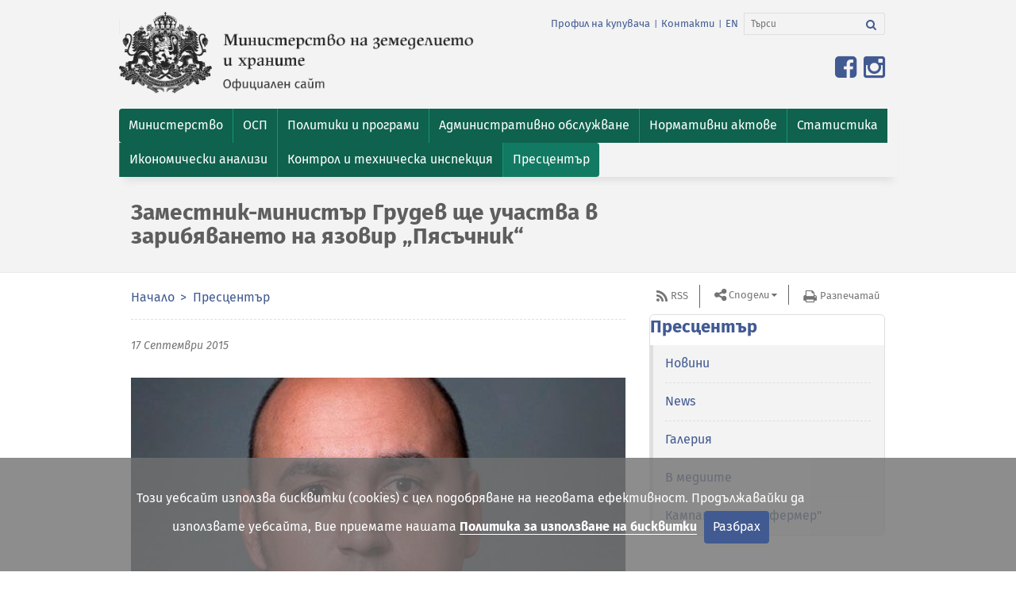

--- FILE ---
content_type: text/html; charset=utf-8
request_url: https://www.mzh.government.bg/bg/press-center/novini/5df7-zamestnik-ministr-grudev-shche-uchastva-v-zar/
body_size: 9468
content:

<!DOCTYPE html>
<html itemscope itemtype="http://schema.org/WebPage" lang="bg">

<head>
  <meta charset="utf-8">
  <meta name="viewport" content="width=device-width, initial-scale=1.0">
  <meta name="google-site-verification" content="2-F9LEz-CAp9NtrqS_G_iBMnIE9o_-r5YHSoK6ODvkI" />
  <link rel="shortcut icon" href="/static/images/favicon.67110bdea26b.ico" type="image/x-icon" />
  
    
    <title>Заместник-министър Грудев ще участва в зарибяването на язовир „Пясъчник“</title>
    
      


	<meta name="description" content="Утре, 18 септември, от 14 часа, заместник-министърът на земеделието и храните Васил Грудев ще участва в зарибяването на язовир „Пясъчник“, …">
	
	
		<meta property="og:title" content="Заместник-министър Грудев ще участва в зарибяването на язовир „Пясъчник“ | Министерство на земеделието и храните">
		<meta property="og:url" content="http://mzh.government.bg/bg/press-center/novini/5df7-zamestnik-ministr-grudev-shche-uchastva-v-zar/">
		<meta property="og:description" content="Утре, 18 септември, от 14 часа, заместник-министърът на земеделието и храните Васил Грудев ще участва в зарибяването на язовир „Пясъчник“, …">
		<meta property="og:image" content="http://mzh.government.bg/media/filer_public/2018/02/23/vasil_grudev2_3_4_1_4_2_3.jpg">
		
		
		
		
		
		
		
		
		
		
		
	
	
		<meta name="twitter:domain" content="mzh.government.bg">
		<meta name="twitter:card" content="summary">
		<meta name="twitter:title" content="Заместник-министър Грудев ще участва в зарибяването на язовир „Пясъчник“ | Министерство на земеделието и храните">
		<meta name="twitter:url" content="http://mzh.government.bg/bg/press-center/novini/5df7-zamestnik-ministr-grudev-shche-uchastva-v-zar/">
		<meta name="twitter:description" content="Утре, 18 септември, от 14 часа, заместник-министърът на земеделието и храните Васил Грудев ще участва в зарибяването на язовир „Пясъчник“, …">
		<meta name="twitter:image" content="http://mzh.government.bg/media/filer_public/2018/02/23/vasil_grudev2_3_4_1_4_2_3.jpg">
		
		<meta name="twitter:site_name" content="@BG_MAFF">
	
	
		
		<meta itemprop="name" content="Заместник-министър Грудев ще участва в зарибяването на язовир „Пясъчник“ | Министерство на земеделието и храните">
		
		
		<meta itemprop="url" content="http://mzh.government.bg/bg/press-center/novini/5df7-zamestnik-ministr-grudev-shche-uchastva-v-zar/">
		<meta itemprop="description" content="Утре, 18 септември, от 14 часа, заместник-министърът на земеделието и храните Васил Грудев ще участва в зарибяването на язовир „Пясъчник“, …">
		<meta itemprop="image" content="http://mzh.government.bg/media/filer_public/2018/02/23/vasil_grudev2_3_4_1_4_2_3.jpg">
	



    
  

  <!-- CSS -->
  

    
      <link href="/static/vendor.min.d854395f1bb7.css" rel="stylesheet" type="text/css" media="all" />
      <link href="/static/app.min.349238745ee8.css" rel="stylesheet" type="text/css" media="all" />
    
  <link
    href='https://fonts.googleapis.com/css?family=Open+Sans:300italic,400italic,600italic,700italic,800italic,400,600,700,800,300&amp;subset=latin,cyrillic-ext,latin-ext'
    rel='stylesheet' type='text/css'>
  
  
    <script type="text/javascript" src="/static/vendor.min.e8e709175678.js" charset="utf-8"></script>
  
</head>

<body id="top">
  

  <header class="header">
    <nav class="navbar navbar-inverse">
      <div class="container">
        <div class="row">
          <div class="navbar-header">
            <div class="col-xs-12 col-sm-6 col-md-6">
              <!--Logo-->
              <a class="navbar-brand pull-left" href="/bg/" target="_self">
                <img src="/static/images/ministerstvo-na-zemedelieto-bg.136baf5270ec.png"
                  alt="герб на Република България" class="img-responsive">
                </img>
              </a>
            </div>
            <!--col-->

            <div class="col-xs-12 col-sm-6 col-md-6">
              <!--navbar-links-and-search-area-in-right-->
              <ul class="list-inline pull-right additional-info">
                
                  
                  
                  <li><a href="/bg/profil-na-kupuvacha/"
                    target="_self">Профил на купувача</a></li>
                  <li>|</li>
                  <li><a href="/bg/kontakti/" target="_self">Контакти</a></li>
                  <li>|</li>
                
                





<li>
    <a href="/en/press-center/novini/5df7-zamestnik-ministr-grudev-shche-uchastva-v-zar/" title="Промени към език: en">EN</a>
</li>



                <li>
                  
                  <form action="/search/" class="navbar-form" role="search">
                    <div class="input-group">
						<label for="srch-term"><i style="display:none;">Search</i></label>
						<input type="text" name="q" value="" class="form-control" placeholder="Търси" id="srch-term" aria-label="Търси">
						<div class="input-group-btn">
							<label for="srch-b"><i style="display:none;">Search</i></label>
							<button id="srch-b" class="btn btn-default btn-search" type="submit" name="Търси" aria-label="Търси"><i class="fa fa-search"><b style="display:none;">Търси</b></i></button>
						</div>
                    </div>
                  </form>
                </li>
              </ul>
              <button type="button" class="navbar-toggle" data-toggle="collapse" data-target="#bs-navbar-collapse">
                <span class="sr-only">Toggle navigation</span>
                <span>Меню</span>
              </button>
              <!--button-toggle-for-citizens-->
              
              <ul class="list-inline pull-right for-citizens">
                <li>
                  <!-- Split button -->
                  <div class="btn-group pull-right">
                    <a href="https://www.facebook.com/mzh.government.bg" target="_blank" title="Линк към официалната Facebook страница на Министерството на земеделието и храните">
                      <span class="fa fa-facebook-square fa-2x"></span>
                    </a>
                    <a href="https://www.instagram.com/ministry.agriculture.bg" target="_blank" title="Линк към официалната Instagram страница на Министерството на земеделието и храните">
                      <span class="fa fa-instagram fa-2x"></span>
                    </a>
                  </div>
                </li>
              </ul>
              
            </div>
            <!--col-->
          </div>
          <!--navbar-header-->
        </div>
        <!--row-->
      </div>
      <!--container-->

      
      <div class="navigation-container">
        <div class="container">
          <div class="row">
            <div class="collapse navbar-collapse" id="bs-navbar-collapse">
              <ul class="nav navbar-nav">
                


<li  class="dropdown "><a href="/bg/ministerstvo/"  class="dropdown-toggle" role="button" aria-expanded="false"><span>Министерство</span></a>
    
        <ul class="dropdown-menu pull-left">
            


<li ><a href="/bg/ministerstvo/ministar-na-zemedelieto/" target="_self"><span>Министър</span></a>
    
    </li>

<li ><a href="/bg/ministerstvo/zamestnik-ministri/" target="_self"><span>Заместник-министри</span></a>
    
    </li>

<li ><a href="/bg/ministerstvo/glaven-sekretar/" target="_self"><span>Главен секретар</span></a>
    
    </li>

<li ><a href="/bg/ministerstvo/dlzhnostno-lice-po-zashita-na-dannite-v-mz/" target="_self"><span>Длъжностно лице по защита на данните в МЗХ</span></a>
    
    </li>

<li ><a href="/bg/ministerstvo/struktura/" target="_self"><span>Структура</span></a>
    
    </li>

<li ><a href="/bg/ministerstvo/oditen-komitet/" target="_self"><span>Одитен комитет </span></a>
    
    </li>

<li ><a href="/bg/ministerstvo/vtorostepenni-razporediteli/" target="_self"><span>Второстепенни разпоредители</span></a>
    
    </li>

<li ><a href="/bg/ministerstvo/trgovski-druzhestva-drzhavni-predpriyatiya/" target="_self"><span>Търговски дружества и държавни предприятия</span></a>
    
    </li>

<li ><a href="/bg/ministerstvo/istoriya/" target="_self"><span>История</span></a>
    
    </li>

<li ><a href="/bg/ministerstvo/antikorupciya/" target="_self"><span>Антикорупция</span></a>
    
    </li>

<li ><a href="/bg/ministerstvo/sertifikati/" target="_self"><span>Сертификати</span></a>
    
    </li>

<li ><a href="/bg/ministerstvo/signali-po-zzlpspoin/" target="_self"><span>Сигнали по ЗЗЛПСПОИН</span></a>
    
    </li>

<li ><a href="/bg/ministerstvo/parlamentaren-kontrol/" target="_self"><span>Парламентарен контрол</span></a>
    
    </li>

<li ><a href="/bg/ministerstvo/karieri/" target="_self"><span>Кариери</span></a>
    
    </li>

<li ><a href="/bg/ministerstvo/byudzhet/" target="_self"><span>Бюджет</span></a>
    
    </li>

<li ><a href="/bg/ministerstvo/trzhni-proceduri/" target="_self"><span>Тръжни процедури</span></a>
    
    </li>

<li ><a href="/bg/ministerstvo/protokoli-ot-us-na-dfz/" target="_self"><span>Протоколи от УС на ДФЗ</span></a>
    
    </li>


        </ul>
    
    </li>

<li  class="dropdown "><a href="/bg/obsha-selskostopanska-politika-2021-2027-g/"  class="dropdown-toggle" role="button" aria-expanded="false"><span>ОСП </span></a>
    
        <ul class="dropdown-menu pull-left">
            


<li ><a href="/bg/obsha-selskostopanska-politika-2021-2027-g/osp-2028-2034/" target="_self"><span>ОСП 2028-2034</span></a>
    
    </li>

<li ><a href="/bg/obsha-selskostopanska-politika-2021-2027-g/strategicheski-plan-za-razvitie-na-zemedelieto-i-selskite-rajoni/" target="_self"><span>Стратегически план за развитие на земеделието и селските райони 2023-2027 г.</span></a>
    
    </li>

<li ><a href="/bg/obsha-selskostopanska-politika-2021-2027-g/nacionalen-plan-po-mehanizma-za-vzstanovyavane-i-ustojchivost/" target="_self"><span>Национален план по Механизма за възстановяване и устойчивост</span></a>
    
    </li>

<li ><a href="/bg/obsha-selskostopanska-politika-2021-2027-g/viziya-i-zakonodatelstvo/" target="_self"><span>Визия и законодателство</span></a>
    
    </li>

<li ><a href="/bg/obsha-selskostopanska-politika-2021-2027-g/komitet-za-nablyudenie-na-strategicheskiya-plan-za-razvitie-na-z/" target="_self"><span>Комитет за наблюдение на Стратегическия план за развитие на земеделието и селските райони 2023-2027 г.</span></a>
    
    </li>

<li ><a href="/bg/obsha-selskostopanska-politika-2021-2027-g/tematichna-rabotna-grupa/" target="_self"><span>Тематична работна група за ОСП 2023-2027 г.</span></a>
    
    </li>

<li ><a href="/bg/obsha-selskostopanska-politika-2021-2027-g/materiali/" target="_self"><span>Материали</span></a>
    
    </li>

<li ><a href="/bg/obsha-selskostopanska-politika-2021-2027-g/narchnik-na-dobri-zemedelski-praktiki/" target="_self"><span>Наръчник на добри земеделски практики</span></a>
    
    </li>

<li ><a href="/bg/obsha-selskostopanska-politika-2021-2027-g/zelena-sdelka/" target="_self"><span>Зелена сделка</span></a>
    
    </li>

<li ><a href="/bg/obsha-selskostopanska-politika-2021-2027-g/byuletin/" target="_self"><span>Бюлетин</span></a>
    
    </li>

<li ><a href="/bg/obsha-selskostopanska-politika-2021-2027-g/kontakti/" target="_self"><span>Контакти</span></a>
    
    </li>


        </ul>
    
    </li>

<li  class="dropdown "><a href="/bg/politiki-i-programi/"  class="dropdown-toggle" role="button" aria-expanded="false"><span>Политики и програми</span></a>
    
        <ul class="dropdown-menu pull-left">
            


<li ><a href="/bg/politiki-i-programi/celi-na-administraciyata/" target="_self"><span>Цели на администрацията</span></a>
    
    </li>

<li ><a href="/bg/politiki-i-programi/otcheti-i-dokladi/" target="_self"><span>Отчети и доклади</span></a>
    
    </li>

<li ><a href="/bg/politiki-i-programi/programi-za-finansirane/" target="_self"><span>Програми за финансиране</span></a>
    
    </li>

<li ><a href="/bg/politiki-i-programi/politiki-i-strategii/" target="_self"><span>Политики и стратегии</span></a>
    
    </li>

<li ><a href="/bg/politiki-i-programi/pozemleni-otnosheniya-i-komasaciya/" target="_self"><span>Поземлени отношения и комасация</span></a>
    
    </li>

<li ><a href="/bg/politiki-i-programi/socialna-dejnost/" target="_self"><span>Социална дейност</span></a>
    
    </li>


        </ul>
    
    </li>

<li  class="dropdown "><a href="/bg/uslugi/"  class="dropdown-toggle" role="button" aria-expanded="false"><span>Административно обслужване</span></a>
    
        <ul class="dropdown-menu pull-left">
            


<li ><a href="/bg/uslugi/harta-na-klienta/" target="_self"><span>Харта на клиента</span></a>
    
    </li>

<li ><a href="/bg/uslugi/vtreshni-pravila/" target="_self"><span> Вътрешни правила</span></a>
    
    </li>

<li ><a href="/bg/uslugi/dokumenten-portal/" target="_self"><span>Документен портал</span></a>
    
    </li>

<li ><a href="/bg/uslugi/proverka-na-prepiska/" target="_self"><span>Проверка на преписка</span></a>
    
    </li>

<li ><a href="/bg/uslugi/administrativni-uslugi/" target="_self"><span>Административни услуги</span></a>
    
    </li>

<li ><a href="/bg/uslugi/naj-chesto-sreshani-vprosi-i-otgovori/" target="_self"><span>Най-често срещани въпроси и отговори</span></a>
    
    </li>

<li ><a href="/bg/uslugi/komisiya-za-zemedelskite-zemi/" target="_self"><span>Комисия за земеделските земи</span></a>
    
    </li>


        </ul>
    
    </li>

<li  class="dropdown "><a href="/bg/normativni-aktove/"  class="dropdown-toggle" role="button" aria-expanded="false"><span>Нормативни актове</span></a>
    
        <ul class="dropdown-menu pull-left">
            


<li ><a href="/bg/normativni-aktove/zakoni/" target="_self"><span>Закони</span></a>
    
    </li>

<li ><a href="/bg/normativni-aktove/parvichno-zakonodatelstvo-na-es/" target="_self"><span>Първично законодателство на ЕС</span></a>
    
    </li>

<li ><a href="/bg/normativni-aktove/postanovleniya/" target="_self"><span>Постановления</span></a>
    
    </li>

<li ><a href="/bg/normativni-aktove/naredbi/" target="_self"><span>Наредби</span></a>
    
    </li>

<li ><a href="/bg/normativni-aktove/pravilnici/" target="_self"><span>Правилници</span></a>
    
    </li>

<li ><a href="/bg/normativni-aktove/tarifi/" target="_self"><span>Тарифи</span></a>
    
    </li>

<li ><a href="/bg/normativni-aktove/metodiki/" target="_self"><span>Методики</span></a>
    
    </li>

<li ><a href="/bg/normativni-aktove/proekti-na-normativni-aktove/" target="_self"><span>Проекти на нормативни актове </span></a>
    
    </li>


        </ul>
    
    </li>

<li  class="dropdown "><a href="/bg/statistika-i-analizi/"  class="dropdown-toggle" role="button" aria-expanded="false"><span>Статистика</span></a>
    
        <ul class="dropdown-menu pull-left">
            


<li ><a href="/bg/statistika-i-analizi/prebroyavane-na-zemedelskite-stopanstva-prez-2020-g/" target="_self"><span>Преброяване на земеделските стопанства през 2020 г.</span></a>
    
    </li>

<li ><a href="/bg/statistika-i-analizi/izsledvane-strukturata-zemedelskite-stopanstva/tseli/" target="_self"><span>Земеделски стопанства</span></a>
    
    </li>

<li ><a href="/bg/statistika-i-analizi/statistichesko-nablyudenie-zaetost-i-izpolzvane-zemya/tseli/" target="_self"><span>Използване на земята</span></a>
    
    </li>

<li ><a href="/bg/statistika-i-analizi/izsledvane-rastenievadstvo/tseli/" target="_self"><span>Растениевъдство</span></a>
    
    </li>

<li ><a href="/bg/statistika-i-analizi/izsledvane-zhivotnovdstvo/tseli/" target="_self"><span>Животновъдство</span></a>
    
    </li>

<li ><a href="/bg/statistika-i-analizi/sistema-za-zemedelska-schetovodna-informaciya/sistemata/" target="_self"><span>СЗСИ</span></a>
    
    </li>

<li ><a href="/bg/statistika-i-analizi/istoricheski-danni/" target="_self"><span>Исторически данни</span></a>
    
    </li>


        </ul>
    
    </li>

<li  class="dropdown "><a href="/bg/ikonomicheski-analizi/"  class="dropdown-toggle" role="button" aria-expanded="false"><span>Икономически анализи</span></a>
    
        <ul class="dropdown-menu pull-left">
            


<li ><a href="/bg/ikonomicheski-analizi/obsha-ikonomicheska-informaciya-za-agrarniya-otrasl/" target="_self"><span>Обща икономическа информация за аграрния отрасъл</span></a>
    
    </li>

<li ><a href="/bg/ikonomicheski-analizi/tekushi-operativni-analizi-za-osnovni-zemedelski-kulturi/" target="_self"><span>Текущи оперативни анализи за основни земеделски култури</span></a>
    
    </li>

<li ><a href="/bg/ikonomicheski-analizi/informaciya-po-sektori/" target="_self"><span>Информация по сектори</span></a>
    
    </li>

<li ><a href="/bg/ikonomicheski-analizi/vnshna-trgoviya-ss-selskostopanski-produkti/" target="_self"><span>Външна търговия със селскостопански продукти</span></a>
    
    </li>


        </ul>
    
    </li>

<li ><a href="/bg/kontrol-i-tehnicheska-inspekciya/" target="_self"><span>Контрол и техническа инспекция</span></a>
    
    </li>

<li  class="dropdown  active"><a href="/bg/press-center/novini"  class="dropdown-toggle" role="button" aria-expanded="false"><span>Пресцентър</span></a>
    
        <ul class="dropdown-menu pull-left">
            


<li ><a href="/bg/press-center/novini/" target="_self"><span>Новини</span></a>
    
    </li>

<li ><a href="/bg/press-center/news/" target="_self"><span>News</span></a>
    
    </li>

<li ><a href="/bg/press-center/galeriya/" target="_self"><span>Галерия</span></a>
    
    </li>

<li ><a href="/bg/press-center/v-mediite/" target="_self"><span>В медиите</span></a>
    
    </li>

<li ><a href="/bg/press-center/kampaniya-super-fermer/" target="_self"><span>Кампания &quot;Супер фермер&quot;</span></a>
    
    </li>


        </ul>
    
    </li>


              </ul>
            </div>
            <!--navbar-collapse-->
          </div>
          <!--row-->
        </div>
        <!--container-->
      </div>
      <!--navigation-container-->
      
    </nav>
    <!--end-of-navigation-->

    
    <div class="navigation-container">
      <div class="container">
        <div class="row">
          <div class="col-xs-12 col-sm-12 col-md-8">
            <h1>Заместник-министър Грудев ще участва в зарибяването на язовир „Пясъчник“</h1>
          </div>
        </div>
      </div>
      <!--container-->
    </div>
    <!--navigation-container-->
    
    <p id="back-top" style="display: block;"><a href="#top"><span>Върни се горе</span></a></p>
  </header>
  <!--end-of-header-->
  
<div class="container">
    <div class="row">
        <div class="col-xs-12 col-sm-12 col-md-8">
            <nav class="row-underlined">
                <!--Breadcrumb-->
                <ol class="breadcrumb">
                
    
        <li>
            <a href="/bg/">Начало</a>
        </li>
    

    
        <li>
            <a href="/bg/press-center/">Пресцентър</a>
        </li>
    


    



                </ol>
            </nav>
            
<ul class="list-inline newsdate">
    <li>
		<h2><time datetime="2015-09-17T16:03:34+03:00">17 Септември 2015</time></h2>
	</li>
</ul>



    
        <img class="img-responsive" src="/media/filer_public_thumbnails/filer_public/2018/02/23/vasil_grudev2_3_4_1_4_2_3.jpg__623x416_q85_crop_subsampling-2_upscale.jpg" alt="">
    




<div class="single_news">
    <div style="text-align: justify;">Утре, 18 септември, от 14 часа, заместник-министърът на земеделието и храните Васил Грудев ще участва в зарибяването на язовир „Пясъчник“, село Беловица, област Пловдив. В събитието ще участват областният управител на Пловдив Розалин Петков, изпълнителният директор на Изпълнителната агенция по рибарство и аквакултури Янчо Янев и неговият заместник Галин Николов. <br /> </div> 
</div>



    



    <!--share-in-social-networks-->
    <span><strong>Сподели в:</strong></span>
    <ul class="list-inline share">
        <li><a class="fa fa-facebook " onclick="return !window.open(this.href, 'Share on Facebook', 'width=640, height=536')" href="https://www.facebook.com/sharer/sharer.php?u=https://www.mzh.government.bg/bg/press-center/novini/5df7-zamestnik-ministr-grudev-shche-uchastva-v-zar/&amp;display=popup&amp;ref=plugin"><small>Сподели във Facebook</small></a></li>
        <li><a class="fa fa-twitter" onclick="window.open('https://twitter.com/share')"><small>Сподели в Twitter</small></a></li>
        <li><a class="fa fa-linkedin" href="http://www.linkedin.com/shareArticle?mini=true&amp;url=https://www.mzh.government.bg/bg/press-center/novini/5df7-zamestnik-ministr-grudev-shche-uchastva-v-zar/&amp;source=mzh.government.bg" onclick="return !window.open(this.href, 'Share on LinkedIn', 'width=640, height=536')"><small>Сподели в LinkedIn</small></a></li>
        <li><a class="fa fa-google-plus" onclick="window.open('https://plus.google.com/share?url=https://www.mzh.government.bg/bg/press-center/novini/5df7-zamestnik-ministr-grudev-shche-uchastva-v-zar/')"><small>Сподели в Google+</small></a></li>
     </ul>

        </div>
        <div class="col-xs-12 col-sm-12 col-md-4">
            <ul class="list-inline aside-links">
                <li class="rss"><a href="/bg/press-center/novini/rss/" target="_self">RSS</a></li>
                <li>
                    <div class="btn-group share-buttons">
                        <button class="btn btn-default btn-lg dropdown-toggle" type="button" data-toggle="dropdown" aria-expanded="false">Сподели</button>
                        <ul class="dropdown-menu">
                            <li><a class="fa fa-facebook " onclick="return !window.open(this.href, 'Share on Facebook', 'width=640, height=536')" href="https://www.facebook.com/sharer/sharer.php?u=https://www.mzh.government.bg/bg/press-center/novini/5df7-zamestnik-ministr-grudev-shche-uchastva-v-zar/&amp;display=popup&amp;ref=plugin"><small>Сподели във Facebook</small></a></li>
                            <li><a class="fa fa-twitter" onclick="window.open('https://twitter.com/share')"><small>Сподели в Twitter</small></a></li>
                            <li><a class="fa fa-linkedin" href="http://www.linkedin.com/shareArticle?mini=true&amp;url=https://www.mzh.government.bg/bg/press-center/novini/5df7-zamestnik-ministr-grudev-shche-uchastva-v-zar/&amp;source=mzh.government.bg" onclick="return !window.open(this.href, 'Share on LinkedIn', 'width=640, height=536')"><small>Сподели в LinkedIn</small></a></li>
                            <li><a class="fa fa-google-plus" onclick="window.open('https://plus.google.com/share?url=https://www.mzh.government.bg/bg/press-center/novini/5df7-zamestnik-ministr-grudev-shche-uchastva-v-zar/')"><small>Сподели в Google+</small></a></li>
                        </ul>
                    </div>
                </li>
                <li class="print"><a href="javascript:window.print()">Разпечатай</a></li>
            </ul><!--end-->
                
                    
    
        <!-- Menu -->
        <aside class="subnavigation-aside">
        
        
            

                
                <h2><a href="/bg/press-center/">Пресцентър</a></h2>
                
                <ul>
                    


<li class="">
        <a href="/bg/press-center/novini/" data-hover="dropdown"><span>Новини</span></a>
        
    </li>

<li class="">
        <a href="/bg/press-center/news/" data-hover="dropdown"><span>News</span></a>
        
    </li>

<li class="">
        <a href="/bg/press-center/galeriya/" data-hover="dropdown"><span>Галерия</span></a>
        
    </li>

<li class="">
        <a href="/bg/press-center/v-mediite/" data-hover="dropdown"><span>В медиите</span></a>
        
    </li>

<li class="">
        <a href="/bg/press-center/kampaniya-super-fermer/" data-hover="dropdown"><span>Кампания &quot;Супер фермер&quot;</span></a>
        
    </li>


                </ul>
            
        
        
        </aside>
        <!-- End Menu -->
    

    

                
        </div>
    </div><!--row-->
</div>


  <footer class="footer" id="footer">
    <!--lion-on-homepage-->
    
    
      <div class="container">
        <div class="row content" id="footer-container">
          
          

<ul class="col-xs-12 col-sm-4 col-md-4 footer-sitemap">

    

<li>
<a class="h5" href="/bg/press-center/" target="_self"><span>Пресцентър</span></a>
    <ul>
    
        <li><a href="/bg/press-center/novini/" target="_self"><span>Новини</span></a></li>
    
        <li><a href="/bg/press-center/news/" target="_self"><span>News</span></a></li>
    
        <li><a href="/bg/press-center/galeriya/" target="_self"><span>Галерия</span></a></li>
    
        <li><a href="/bg/press-center/v-mediite/" target="_self"><span>В медиите</span></a></li>
    
        <li><a href="/bg/press-center/kampaniya-super-fermer/" target="_self"><span>Кампания &quot;Супер фермер&quot;</span></a></li>
    
    </ul>
</li>


</ul>

<ul class="col-xs-12 col-sm-4 col-md-4 footer-sitemap">

    

<li>
<a class="h5" href="/bg/uslugi/" target="_self"><span>Административно обслужване</span></a>
    <ul>
    
        <li><a href="/bg/uslugi/harta-na-klienta/" target="_self"><span>Харта на клиента</span></a></li>
    
        <li><a href="/bg/uslugi/vtreshni-pravila/" target="_self"><span> Вътрешни правила</span></a></li>
    
        <li><a href="/bg/uslugi/dokumenten-portal/" target="_self"><span>Документен портал</span></a></li>
    
        <li><a href="/bg/uslugi/proverka-na-prepiska/" target="_self"><span>Проверка на преписка</span></a></li>
    
        <li><a href="/bg/uslugi/administrativni-uslugi/" target="_self"><span>Административни услуги</span></a></li>
    
        <li><a href="/bg/uslugi/naj-chesto-sreshani-vprosi-i-otgovori/" target="_self"><span>Най-често срещани въпроси и отговори</span></a></li>
    
        <li><a href="/bg/uslugi/komisiya-za-zemedelskite-zemi/" target="_self"><span>Комисия за земеделските земи</span></a></li>
    
    </ul>
</li>


</ul>

<ul class="col-xs-12 col-sm-4 col-md-4 footer-sitemap">

    

<li>
<a class="h5" href="/bg/ministerstvo/" target="_self"><span>Министерство</span></a>
    <ul>
    
        <li><a href="/bg/ministerstvo/ministar-na-zemedelieto/" target="_self"><span>Министър</span></a></li>
    
        <li><a href="/bg/ministerstvo/zamestnik-ministri/" target="_self"><span>Заместник-министри</span></a></li>
    
        <li><a href="/bg/ministerstvo/glaven-sekretar/" target="_self"><span>Главен секретар</span></a></li>
    
        <li><a href="/bg/ministerstvo/dlzhnostno-lice-po-zashita-na-dannite-v-mz/" target="_self"><span>Длъжностно лице по защита на данните в МЗХ</span></a></li>
    
        <li><a href="/bg/ministerstvo/struktura/" target="_self"><span>Структура</span></a></li>
    
        <li><a href="/bg/ministerstvo/oditen-komitet/" target="_self"><span>Одитен комитет </span></a></li>
    
        <li><a href="/bg/ministerstvo/vtorostepenni-razporediteli/" target="_self"><span>Второстепенни разпоредители</span></a></li>
    
        <li><a href="/bg/ministerstvo/trgovski-druzhestva-drzhavni-predpriyatiya/" target="_self"><span>Търговски дружества и държавни предприятия</span></a></li>
    
        <li><a href="/bg/ministerstvo/istoriya/" target="_self"><span>История</span></a></li>
    
        <li><a href="/bg/ministerstvo/antikorupciya/" target="_self"><span>Антикорупция</span></a></li>
    
        <li><a href="/bg/ministerstvo/sertifikati/" target="_self"><span>Сертификати</span></a></li>
    
        <li><a href="/bg/ministerstvo/signali-po-zzlpspoin/" target="_self"><span>Сигнали по ЗЗЛПСПОИН</span></a></li>
    
        <li><a href="/bg/ministerstvo/parlamentaren-kontrol/" target="_self"><span>Парламентарен контрол</span></a></li>
    
        <li><a href="/bg/ministerstvo/karieri/" target="_self"><span>Кариери</span></a></li>
    
        <li><a href="/bg/ministerstvo/byudzhet/" target="_self"><span>Бюджет</span></a></li>
    
        <li><a href="/bg/ministerstvo/trzhni-proceduri/" target="_self"><span>Тръжни процедури</span></a></li>
    
        <li><a href="/bg/ministerstvo/protokoli-ot-us-na-dfz/" target="_self"><span>Протоколи от УС на ДФЗ</span></a></li>
    
    </ul>
</li>


</ul>

<ul class="col-xs-12 col-sm-4 col-md-4 footer-sitemap">

    

<li>
<a class="h5" href="/bg/statistika-i-analizi/" target="_self"><span>Статистика</span></a>
    <ul>
    
        <li><a href="/bg/statistika-i-analizi/prebroyavane-na-zemedelskite-stopanstva-prez-2020-g/" target="_self"><span>Преброяване на земеделските стопанства през 2020 г.</span></a></li>
    
        <li><a href="/bg/statistika-i-analizi/izsledvane-strukturata-zemedelskite-stopanstva/tseli/" target="_self"><span>Земеделски стопанства</span></a></li>
    
        <li><a href="/bg/statistika-i-analizi/statistichesko-nablyudenie-zaetost-i-izpolzvane-zemya/tseli/" target="_self"><span>Използване на земята</span></a></li>
    
        <li><a href="/bg/statistika-i-analizi/izsledvane-rastenievadstvo/tseli/" target="_self"><span>Растениевъдство</span></a></li>
    
        <li><a href="/bg/statistika-i-analizi/izsledvane-zhivotnovdstvo/tseli/" target="_self"><span>Животновъдство</span></a></li>
    
        <li><a href="/bg/statistika-i-analizi/sistema-za-zemedelska-schetovodna-informaciya/sistemata/" target="_self"><span>СЗСИ</span></a></li>
    
        <li><a href="/bg/statistika-i-analizi/istoricheski-danni/" target="_self"><span>Исторически данни</span></a></li>
    
    </ul>
</li>


</ul>

<ul class="col-xs-12 col-sm-4 col-md-4 footer-sitemap">

    

<li>
<a class="h5" href="/bg/sektori/" target="_self"><span>Сектори</span></a>
    <ul>
    
        <li><a href="/bg/sektori/zhivotnovadstvo/" target="_self"><span>Животновъдство</span></a></li>
    
        <li><a href="/bg/sektori/rastenievadstvo/" target="_self"><span>Растениевъдство</span></a></li>
    
        <li><a href="/bg/sektori/ribarstvo/" target="_self"><span>Рибарство</span></a></li>
    
        <li><a href="/bg/sektori/gori/" target="_self"><span>Гори</span></a></li>
    
    </ul>
</li>


</ul>

<ul class="col-xs-12 col-sm-4 col-md-4 footer-sitemap">

    

<li>
<a class="h5" href="/bg/politiki-i-programi/" target="_self"><span>Политики и програми</span></a>
    <ul>
    
        <li><a href="/bg/politiki-i-programi/celi-na-administraciyata/" target="_self"><span>Цели на администрацията</span></a></li>
    
        <li><a href="/bg/politiki-i-programi/otcheti-i-dokladi/" target="_self"><span>Отчети и доклади</span></a></li>
    
        <li><a href="/bg/politiki-i-programi/programi-za-finansirane/" target="_self"><span>Програми за финансиране</span></a></li>
    
        <li><a href="/bg/politiki-i-programi/politiki-i-strategii/" target="_self"><span>Политики и стратегии</span></a></li>
    
        <li><a href="/bg/politiki-i-programi/pozemleni-otnosheniya-i-komasaciya/" target="_self"><span>Поземлени отношения и комасация</span></a></li>
    
        <li><a href="/bg/politiki-i-programi/socialna-dejnost/" target="_self"><span>Социална дейност</span></a></li>
    
    </ul>
</li>


</ul>

<ul class="col-xs-12 col-sm-4 col-md-4 footer-sitemap">

    

<li>
<a class="h5" href="/bg/profil-na-kupuvacha/" target="_self"><span>Профил на купувача</span></a>
    <ul>
    
        <li><a href="/bg/profil-na-kupuvacha/predvaritelni-obyavleniya/" target="_self"><span>Предварителни обявления</span></a></li>
    
        <li><a href="/bg/profil-na-kupuvacha/vatreshni-pravila/" target="_self"><span>Вътрешни правила</span></a></li>
    
        <li><a href="/bg/profil-na-kupuvacha/pazarni-konsultacii/" target="_self"><span>Пазарни консултации</span></a></li>
    
        <li><a href="/bg/profil-na-kupuvacha/proceduri-po-zop/" target="_self"><span>Процедури по ЗОП</span></a></li>
    
        <li><a href="/bg/profil-na-kupuvacha/obyavi/" target="_self"><span>Обяви</span></a></li>
    
        <li><a href="/bg/profil-na-kupuvacha/obshtestveni-porachki-po-chl-82-cop/" target="_self"><span>Обществени поръчки по чл. 82 (ЦОП)</span></a></li>
    
        <li><a href="/bg/profil-na-kupuvacha/obshtestveni-porchki-do-15072017/" target="_self"><span>Обществени поръчки до 15.07.2017 г.</span></a></li>
    
        <li><a href="/bg/profil-na-kupuvacha/profil-na-kupuvacha-v-cais-eop/" target="_self"><span>Профил на купувача в ЦАИС ЕОП</span></a></li>
    
    </ul>
</li>


</ul>

<ul class="col-xs-12 col-sm-4 col-md-4 footer-sitemap">

    

<li>
<a class="h5" href="/bg/normativni-aktove/" target="_self"><span>Нормативни актове</span></a>
    <ul>
    
        <li><a href="/bg/normativni-aktove/zakoni/" target="_self"><span>Закони</span></a></li>
    
        <li><a href="/bg/normativni-aktove/parvichno-zakonodatelstvo-na-es/" target="_self"><span>Първично законодателство на ЕС</span></a></li>
    
        <li><a href="/bg/normativni-aktove/postanovleniya/" target="_self"><span>Постановления</span></a></li>
    
        <li><a href="/bg/normativni-aktove/naredbi/" target="_self"><span>Наредби</span></a></li>
    
        <li><a href="/bg/normativni-aktove/pravilnici/" target="_self"><span>Правилници</span></a></li>
    
        <li><a href="/bg/normativni-aktove/tarifi/" target="_self"><span>Тарифи</span></a></li>
    
        <li><a href="/bg/normativni-aktove/metodiki/" target="_self"><span>Методики</span></a></li>
    
        <li><a href="/bg/normativni-aktove/proekti-na-normativni-aktove/" target="_self"><span>Проекти на нормативни актове </span></a></li>
    
    </ul>
</li>


</ul>
          
        </div>
      </div>
    

    <div class="navigation-container">
      <div class="container content">
        <div class="row">
          <div class="col-xs-2 hidden-xs visible-sm visible-md visible-lg">
            <img src="/static/images/gerb.4a5c8a54adc8.svg" alt="gerb" class="img-responsive" />
          </div>
          <!--col-->
          <div class="col-xs-12 col-sm-10 col-md-10 col-lg-10">
            <div class="row underlined">
              <div class="col-xs-10 col-xs-offset-1 col-sm-9 col-sm-offset-0 col-md-9 col-lg-9">
                <ul class="list-inline">
                  <li><a href="tel:+359298511383">Информация <span class="fa fa-phone"></span> 02/985 11
                      383</a></li>
                  <li><a href="tel:+359298511384"><span class="fa fa-phone"></span> 02/985 11 384</a></li>
                </ul>
              </div>
              <!--col-->
              <div class="col-xs-8 col-xs-offset-2 col-sm-3 col-sm-offset-0 col-md-3 col-lg-3">
                <ul class="list-inline social-icons">
                  <li><a href="#" aria-label="RSS Feed"><span class="fa fa-rss-square"></span><small>RSS</small></a></li>
                </ul>
              </div>
              <!--col-->
            </div>
            <!--row-->
            <div class="row">
              <div class="col-sm-4 col-md-4 hidden-xs visible-sm visible-md visible-lg">
                <p>&copy; Всички права запазени 2026
                  Министерство на земеделието и храните</p>
              </div>
              <div class="col-xs-10 col-xs-offset-1 col-sm-8 col-sm-offset-0 col-md-8 text-center">
                
                  
                  
                  <ul class="list-inline footer-links">
                    <li><a href="/bg/karta-na-saita/" target="_self">Карта на сайта</a></li>
                    <li><a href="/bg/pravna-informaciya/"
                        target="_self">Правна информация</a></li>
                  </ul>
                
              </div>
            </div>
          </div>
          <!--col-->
        </div>
        <!--row-->
      </div>
      <!--container-->
    </div>
    <!--navigation-container-->
  </footer>

  <div class="cc_banner-wrapper hidden">
    <div class="cc_banner">
      <div class="container">
        <p class="cc_message">
          Този уебсайт използва бисквитки (cookies) с цел подобряване на неговата ефективност. Продължавайки да използвате уебсайта, Вие приемате нашата
          
          <a href="/bg/pravna-informaciya/politika-za-upravlenie-na-biskvitki/" target="_blank"
            class="cookiepolicy">Политика за използване на бисквитки</a>
          <button type="button" id="close_cc_banner" class="close btn cc_btn" data-dismiss="modal"
            aria-label="Затвори" aria-hidden="true">Разбрах</button>
        </p>
      </div>
    </div>
  </div>

  
    <script type="text/javascript" src="/static/app.min.805560f94b35.js" charset="utf-8"></script>
  
  

  

  <script src="/static/js/main.077be8a36ed5.js"></script>
  <script>
    window.CAPTCHA_REFRESH_URL = '/captcha/refresh/';
  </script>
  
  
  <script>
    //masonry script for the footer menu
    $(function () {
      $('#footer-container').masonry({
        itemSelector: '.footer-sitemap',
        columnWidth: 2
      });
    });
  </script>
  <script>
    $(document).on('ready', function () {
      $(window).on('scroll', function () {
        var scroll = $(window).scrollTop(),
          windowH = window.innerHeight,
          footerO = $('#footer').offset(),
          el = $('#lion-container');
        if ((scroll + windowH) > footerO.top) {
          el.addClass('static');
        } else {
          el.removeClass('static');
        }
      });
    });
  </script>
  <script>
    $(document).on('ready', function () {
      // hide #back-top first
      var $backToTop = $("#back-top");

      $backToTop.hide();

      // fade in #back-top
      $(window).on('scroll', function () {
        if ($(this).scrollTop() > 100) {
          $backToTop.fadeIn();
        } else {
          $backToTop.fadeOut();
        }
      });

      // scroll body to 0px on click
      $backToTop.on('click', 'a', function () {
        $('body,html').animate({ scrollTop: 0 }, 800);
        return false;
      });
    });
  </script>
</body>

</html>